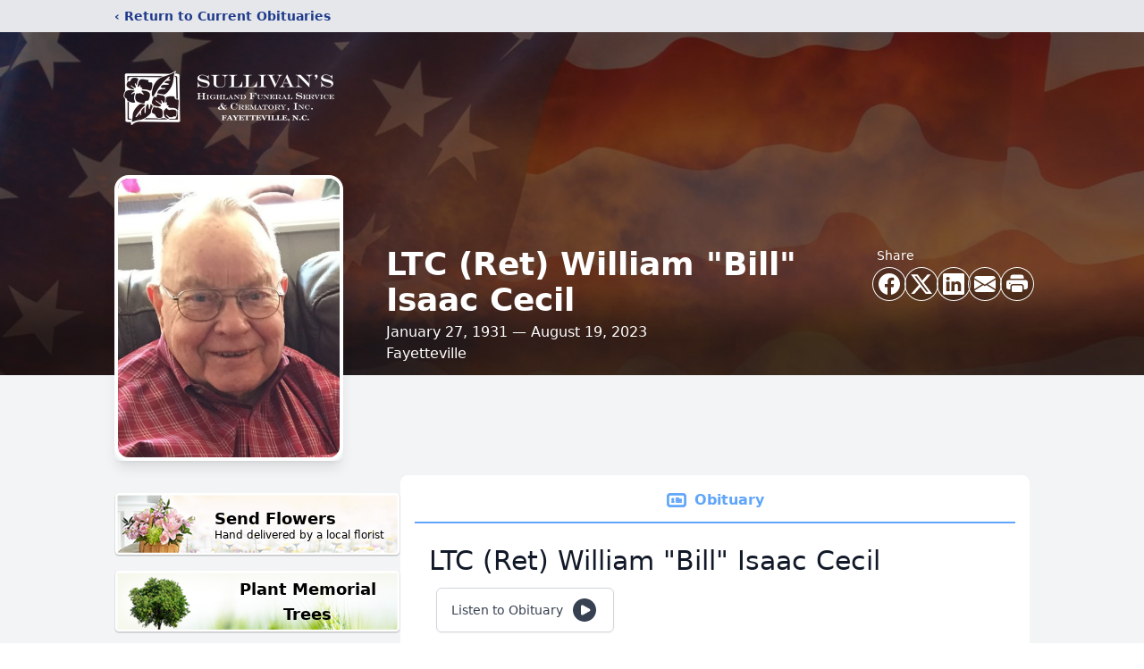

--- FILE ---
content_type: text/html; charset=utf-8
request_url: https://www.google.com/recaptcha/enterprise/anchor?ar=1&k=6LfP4hYgAAAAAO8CPEhGMlpevsX6MS47M2jaWV0I&co=aHR0cHM6Ly93d3cuc3VsbGl2YW5zaGlnaGxhbmQuY29tOjQ0Mw..&hl=en&type=image&v=7gg7H51Q-naNfhmCP3_R47ho&theme=light&size=invisible&badge=bottomright&anchor-ms=20000&execute-ms=30000&cb=oaebex1k8y8x
body_size: 48272
content:
<!DOCTYPE HTML><html dir="ltr" lang="en"><head><meta http-equiv="Content-Type" content="text/html; charset=UTF-8">
<meta http-equiv="X-UA-Compatible" content="IE=edge">
<title>reCAPTCHA</title>
<style type="text/css">
/* cyrillic-ext */
@font-face {
  font-family: 'Roboto';
  font-style: normal;
  font-weight: 400;
  font-stretch: 100%;
  src: url(//fonts.gstatic.com/s/roboto/v48/KFO7CnqEu92Fr1ME7kSn66aGLdTylUAMa3GUBHMdazTgWw.woff2) format('woff2');
  unicode-range: U+0460-052F, U+1C80-1C8A, U+20B4, U+2DE0-2DFF, U+A640-A69F, U+FE2E-FE2F;
}
/* cyrillic */
@font-face {
  font-family: 'Roboto';
  font-style: normal;
  font-weight: 400;
  font-stretch: 100%;
  src: url(//fonts.gstatic.com/s/roboto/v48/KFO7CnqEu92Fr1ME7kSn66aGLdTylUAMa3iUBHMdazTgWw.woff2) format('woff2');
  unicode-range: U+0301, U+0400-045F, U+0490-0491, U+04B0-04B1, U+2116;
}
/* greek-ext */
@font-face {
  font-family: 'Roboto';
  font-style: normal;
  font-weight: 400;
  font-stretch: 100%;
  src: url(//fonts.gstatic.com/s/roboto/v48/KFO7CnqEu92Fr1ME7kSn66aGLdTylUAMa3CUBHMdazTgWw.woff2) format('woff2');
  unicode-range: U+1F00-1FFF;
}
/* greek */
@font-face {
  font-family: 'Roboto';
  font-style: normal;
  font-weight: 400;
  font-stretch: 100%;
  src: url(//fonts.gstatic.com/s/roboto/v48/KFO7CnqEu92Fr1ME7kSn66aGLdTylUAMa3-UBHMdazTgWw.woff2) format('woff2');
  unicode-range: U+0370-0377, U+037A-037F, U+0384-038A, U+038C, U+038E-03A1, U+03A3-03FF;
}
/* math */
@font-face {
  font-family: 'Roboto';
  font-style: normal;
  font-weight: 400;
  font-stretch: 100%;
  src: url(//fonts.gstatic.com/s/roboto/v48/KFO7CnqEu92Fr1ME7kSn66aGLdTylUAMawCUBHMdazTgWw.woff2) format('woff2');
  unicode-range: U+0302-0303, U+0305, U+0307-0308, U+0310, U+0312, U+0315, U+031A, U+0326-0327, U+032C, U+032F-0330, U+0332-0333, U+0338, U+033A, U+0346, U+034D, U+0391-03A1, U+03A3-03A9, U+03B1-03C9, U+03D1, U+03D5-03D6, U+03F0-03F1, U+03F4-03F5, U+2016-2017, U+2034-2038, U+203C, U+2040, U+2043, U+2047, U+2050, U+2057, U+205F, U+2070-2071, U+2074-208E, U+2090-209C, U+20D0-20DC, U+20E1, U+20E5-20EF, U+2100-2112, U+2114-2115, U+2117-2121, U+2123-214F, U+2190, U+2192, U+2194-21AE, U+21B0-21E5, U+21F1-21F2, U+21F4-2211, U+2213-2214, U+2216-22FF, U+2308-230B, U+2310, U+2319, U+231C-2321, U+2336-237A, U+237C, U+2395, U+239B-23B7, U+23D0, U+23DC-23E1, U+2474-2475, U+25AF, U+25B3, U+25B7, U+25BD, U+25C1, U+25CA, U+25CC, U+25FB, U+266D-266F, U+27C0-27FF, U+2900-2AFF, U+2B0E-2B11, U+2B30-2B4C, U+2BFE, U+3030, U+FF5B, U+FF5D, U+1D400-1D7FF, U+1EE00-1EEFF;
}
/* symbols */
@font-face {
  font-family: 'Roboto';
  font-style: normal;
  font-weight: 400;
  font-stretch: 100%;
  src: url(//fonts.gstatic.com/s/roboto/v48/KFO7CnqEu92Fr1ME7kSn66aGLdTylUAMaxKUBHMdazTgWw.woff2) format('woff2');
  unicode-range: U+0001-000C, U+000E-001F, U+007F-009F, U+20DD-20E0, U+20E2-20E4, U+2150-218F, U+2190, U+2192, U+2194-2199, U+21AF, U+21E6-21F0, U+21F3, U+2218-2219, U+2299, U+22C4-22C6, U+2300-243F, U+2440-244A, U+2460-24FF, U+25A0-27BF, U+2800-28FF, U+2921-2922, U+2981, U+29BF, U+29EB, U+2B00-2BFF, U+4DC0-4DFF, U+FFF9-FFFB, U+10140-1018E, U+10190-1019C, U+101A0, U+101D0-101FD, U+102E0-102FB, U+10E60-10E7E, U+1D2C0-1D2D3, U+1D2E0-1D37F, U+1F000-1F0FF, U+1F100-1F1AD, U+1F1E6-1F1FF, U+1F30D-1F30F, U+1F315, U+1F31C, U+1F31E, U+1F320-1F32C, U+1F336, U+1F378, U+1F37D, U+1F382, U+1F393-1F39F, U+1F3A7-1F3A8, U+1F3AC-1F3AF, U+1F3C2, U+1F3C4-1F3C6, U+1F3CA-1F3CE, U+1F3D4-1F3E0, U+1F3ED, U+1F3F1-1F3F3, U+1F3F5-1F3F7, U+1F408, U+1F415, U+1F41F, U+1F426, U+1F43F, U+1F441-1F442, U+1F444, U+1F446-1F449, U+1F44C-1F44E, U+1F453, U+1F46A, U+1F47D, U+1F4A3, U+1F4B0, U+1F4B3, U+1F4B9, U+1F4BB, U+1F4BF, U+1F4C8-1F4CB, U+1F4D6, U+1F4DA, U+1F4DF, U+1F4E3-1F4E6, U+1F4EA-1F4ED, U+1F4F7, U+1F4F9-1F4FB, U+1F4FD-1F4FE, U+1F503, U+1F507-1F50B, U+1F50D, U+1F512-1F513, U+1F53E-1F54A, U+1F54F-1F5FA, U+1F610, U+1F650-1F67F, U+1F687, U+1F68D, U+1F691, U+1F694, U+1F698, U+1F6AD, U+1F6B2, U+1F6B9-1F6BA, U+1F6BC, U+1F6C6-1F6CF, U+1F6D3-1F6D7, U+1F6E0-1F6EA, U+1F6F0-1F6F3, U+1F6F7-1F6FC, U+1F700-1F7FF, U+1F800-1F80B, U+1F810-1F847, U+1F850-1F859, U+1F860-1F887, U+1F890-1F8AD, U+1F8B0-1F8BB, U+1F8C0-1F8C1, U+1F900-1F90B, U+1F93B, U+1F946, U+1F984, U+1F996, U+1F9E9, U+1FA00-1FA6F, U+1FA70-1FA7C, U+1FA80-1FA89, U+1FA8F-1FAC6, U+1FACE-1FADC, U+1FADF-1FAE9, U+1FAF0-1FAF8, U+1FB00-1FBFF;
}
/* vietnamese */
@font-face {
  font-family: 'Roboto';
  font-style: normal;
  font-weight: 400;
  font-stretch: 100%;
  src: url(//fonts.gstatic.com/s/roboto/v48/KFO7CnqEu92Fr1ME7kSn66aGLdTylUAMa3OUBHMdazTgWw.woff2) format('woff2');
  unicode-range: U+0102-0103, U+0110-0111, U+0128-0129, U+0168-0169, U+01A0-01A1, U+01AF-01B0, U+0300-0301, U+0303-0304, U+0308-0309, U+0323, U+0329, U+1EA0-1EF9, U+20AB;
}
/* latin-ext */
@font-face {
  font-family: 'Roboto';
  font-style: normal;
  font-weight: 400;
  font-stretch: 100%;
  src: url(//fonts.gstatic.com/s/roboto/v48/KFO7CnqEu92Fr1ME7kSn66aGLdTylUAMa3KUBHMdazTgWw.woff2) format('woff2');
  unicode-range: U+0100-02BA, U+02BD-02C5, U+02C7-02CC, U+02CE-02D7, U+02DD-02FF, U+0304, U+0308, U+0329, U+1D00-1DBF, U+1E00-1E9F, U+1EF2-1EFF, U+2020, U+20A0-20AB, U+20AD-20C0, U+2113, U+2C60-2C7F, U+A720-A7FF;
}
/* latin */
@font-face {
  font-family: 'Roboto';
  font-style: normal;
  font-weight: 400;
  font-stretch: 100%;
  src: url(//fonts.gstatic.com/s/roboto/v48/KFO7CnqEu92Fr1ME7kSn66aGLdTylUAMa3yUBHMdazQ.woff2) format('woff2');
  unicode-range: U+0000-00FF, U+0131, U+0152-0153, U+02BB-02BC, U+02C6, U+02DA, U+02DC, U+0304, U+0308, U+0329, U+2000-206F, U+20AC, U+2122, U+2191, U+2193, U+2212, U+2215, U+FEFF, U+FFFD;
}
/* cyrillic-ext */
@font-face {
  font-family: 'Roboto';
  font-style: normal;
  font-weight: 500;
  font-stretch: 100%;
  src: url(//fonts.gstatic.com/s/roboto/v48/KFO7CnqEu92Fr1ME7kSn66aGLdTylUAMa3GUBHMdazTgWw.woff2) format('woff2');
  unicode-range: U+0460-052F, U+1C80-1C8A, U+20B4, U+2DE0-2DFF, U+A640-A69F, U+FE2E-FE2F;
}
/* cyrillic */
@font-face {
  font-family: 'Roboto';
  font-style: normal;
  font-weight: 500;
  font-stretch: 100%;
  src: url(//fonts.gstatic.com/s/roboto/v48/KFO7CnqEu92Fr1ME7kSn66aGLdTylUAMa3iUBHMdazTgWw.woff2) format('woff2');
  unicode-range: U+0301, U+0400-045F, U+0490-0491, U+04B0-04B1, U+2116;
}
/* greek-ext */
@font-face {
  font-family: 'Roboto';
  font-style: normal;
  font-weight: 500;
  font-stretch: 100%;
  src: url(//fonts.gstatic.com/s/roboto/v48/KFO7CnqEu92Fr1ME7kSn66aGLdTylUAMa3CUBHMdazTgWw.woff2) format('woff2');
  unicode-range: U+1F00-1FFF;
}
/* greek */
@font-face {
  font-family: 'Roboto';
  font-style: normal;
  font-weight: 500;
  font-stretch: 100%;
  src: url(//fonts.gstatic.com/s/roboto/v48/KFO7CnqEu92Fr1ME7kSn66aGLdTylUAMa3-UBHMdazTgWw.woff2) format('woff2');
  unicode-range: U+0370-0377, U+037A-037F, U+0384-038A, U+038C, U+038E-03A1, U+03A3-03FF;
}
/* math */
@font-face {
  font-family: 'Roboto';
  font-style: normal;
  font-weight: 500;
  font-stretch: 100%;
  src: url(//fonts.gstatic.com/s/roboto/v48/KFO7CnqEu92Fr1ME7kSn66aGLdTylUAMawCUBHMdazTgWw.woff2) format('woff2');
  unicode-range: U+0302-0303, U+0305, U+0307-0308, U+0310, U+0312, U+0315, U+031A, U+0326-0327, U+032C, U+032F-0330, U+0332-0333, U+0338, U+033A, U+0346, U+034D, U+0391-03A1, U+03A3-03A9, U+03B1-03C9, U+03D1, U+03D5-03D6, U+03F0-03F1, U+03F4-03F5, U+2016-2017, U+2034-2038, U+203C, U+2040, U+2043, U+2047, U+2050, U+2057, U+205F, U+2070-2071, U+2074-208E, U+2090-209C, U+20D0-20DC, U+20E1, U+20E5-20EF, U+2100-2112, U+2114-2115, U+2117-2121, U+2123-214F, U+2190, U+2192, U+2194-21AE, U+21B0-21E5, U+21F1-21F2, U+21F4-2211, U+2213-2214, U+2216-22FF, U+2308-230B, U+2310, U+2319, U+231C-2321, U+2336-237A, U+237C, U+2395, U+239B-23B7, U+23D0, U+23DC-23E1, U+2474-2475, U+25AF, U+25B3, U+25B7, U+25BD, U+25C1, U+25CA, U+25CC, U+25FB, U+266D-266F, U+27C0-27FF, U+2900-2AFF, U+2B0E-2B11, U+2B30-2B4C, U+2BFE, U+3030, U+FF5B, U+FF5D, U+1D400-1D7FF, U+1EE00-1EEFF;
}
/* symbols */
@font-face {
  font-family: 'Roboto';
  font-style: normal;
  font-weight: 500;
  font-stretch: 100%;
  src: url(//fonts.gstatic.com/s/roboto/v48/KFO7CnqEu92Fr1ME7kSn66aGLdTylUAMaxKUBHMdazTgWw.woff2) format('woff2');
  unicode-range: U+0001-000C, U+000E-001F, U+007F-009F, U+20DD-20E0, U+20E2-20E4, U+2150-218F, U+2190, U+2192, U+2194-2199, U+21AF, U+21E6-21F0, U+21F3, U+2218-2219, U+2299, U+22C4-22C6, U+2300-243F, U+2440-244A, U+2460-24FF, U+25A0-27BF, U+2800-28FF, U+2921-2922, U+2981, U+29BF, U+29EB, U+2B00-2BFF, U+4DC0-4DFF, U+FFF9-FFFB, U+10140-1018E, U+10190-1019C, U+101A0, U+101D0-101FD, U+102E0-102FB, U+10E60-10E7E, U+1D2C0-1D2D3, U+1D2E0-1D37F, U+1F000-1F0FF, U+1F100-1F1AD, U+1F1E6-1F1FF, U+1F30D-1F30F, U+1F315, U+1F31C, U+1F31E, U+1F320-1F32C, U+1F336, U+1F378, U+1F37D, U+1F382, U+1F393-1F39F, U+1F3A7-1F3A8, U+1F3AC-1F3AF, U+1F3C2, U+1F3C4-1F3C6, U+1F3CA-1F3CE, U+1F3D4-1F3E0, U+1F3ED, U+1F3F1-1F3F3, U+1F3F5-1F3F7, U+1F408, U+1F415, U+1F41F, U+1F426, U+1F43F, U+1F441-1F442, U+1F444, U+1F446-1F449, U+1F44C-1F44E, U+1F453, U+1F46A, U+1F47D, U+1F4A3, U+1F4B0, U+1F4B3, U+1F4B9, U+1F4BB, U+1F4BF, U+1F4C8-1F4CB, U+1F4D6, U+1F4DA, U+1F4DF, U+1F4E3-1F4E6, U+1F4EA-1F4ED, U+1F4F7, U+1F4F9-1F4FB, U+1F4FD-1F4FE, U+1F503, U+1F507-1F50B, U+1F50D, U+1F512-1F513, U+1F53E-1F54A, U+1F54F-1F5FA, U+1F610, U+1F650-1F67F, U+1F687, U+1F68D, U+1F691, U+1F694, U+1F698, U+1F6AD, U+1F6B2, U+1F6B9-1F6BA, U+1F6BC, U+1F6C6-1F6CF, U+1F6D3-1F6D7, U+1F6E0-1F6EA, U+1F6F0-1F6F3, U+1F6F7-1F6FC, U+1F700-1F7FF, U+1F800-1F80B, U+1F810-1F847, U+1F850-1F859, U+1F860-1F887, U+1F890-1F8AD, U+1F8B0-1F8BB, U+1F8C0-1F8C1, U+1F900-1F90B, U+1F93B, U+1F946, U+1F984, U+1F996, U+1F9E9, U+1FA00-1FA6F, U+1FA70-1FA7C, U+1FA80-1FA89, U+1FA8F-1FAC6, U+1FACE-1FADC, U+1FADF-1FAE9, U+1FAF0-1FAF8, U+1FB00-1FBFF;
}
/* vietnamese */
@font-face {
  font-family: 'Roboto';
  font-style: normal;
  font-weight: 500;
  font-stretch: 100%;
  src: url(//fonts.gstatic.com/s/roboto/v48/KFO7CnqEu92Fr1ME7kSn66aGLdTylUAMa3OUBHMdazTgWw.woff2) format('woff2');
  unicode-range: U+0102-0103, U+0110-0111, U+0128-0129, U+0168-0169, U+01A0-01A1, U+01AF-01B0, U+0300-0301, U+0303-0304, U+0308-0309, U+0323, U+0329, U+1EA0-1EF9, U+20AB;
}
/* latin-ext */
@font-face {
  font-family: 'Roboto';
  font-style: normal;
  font-weight: 500;
  font-stretch: 100%;
  src: url(//fonts.gstatic.com/s/roboto/v48/KFO7CnqEu92Fr1ME7kSn66aGLdTylUAMa3KUBHMdazTgWw.woff2) format('woff2');
  unicode-range: U+0100-02BA, U+02BD-02C5, U+02C7-02CC, U+02CE-02D7, U+02DD-02FF, U+0304, U+0308, U+0329, U+1D00-1DBF, U+1E00-1E9F, U+1EF2-1EFF, U+2020, U+20A0-20AB, U+20AD-20C0, U+2113, U+2C60-2C7F, U+A720-A7FF;
}
/* latin */
@font-face {
  font-family: 'Roboto';
  font-style: normal;
  font-weight: 500;
  font-stretch: 100%;
  src: url(//fonts.gstatic.com/s/roboto/v48/KFO7CnqEu92Fr1ME7kSn66aGLdTylUAMa3yUBHMdazQ.woff2) format('woff2');
  unicode-range: U+0000-00FF, U+0131, U+0152-0153, U+02BB-02BC, U+02C6, U+02DA, U+02DC, U+0304, U+0308, U+0329, U+2000-206F, U+20AC, U+2122, U+2191, U+2193, U+2212, U+2215, U+FEFF, U+FFFD;
}
/* cyrillic-ext */
@font-face {
  font-family: 'Roboto';
  font-style: normal;
  font-weight: 900;
  font-stretch: 100%;
  src: url(//fonts.gstatic.com/s/roboto/v48/KFO7CnqEu92Fr1ME7kSn66aGLdTylUAMa3GUBHMdazTgWw.woff2) format('woff2');
  unicode-range: U+0460-052F, U+1C80-1C8A, U+20B4, U+2DE0-2DFF, U+A640-A69F, U+FE2E-FE2F;
}
/* cyrillic */
@font-face {
  font-family: 'Roboto';
  font-style: normal;
  font-weight: 900;
  font-stretch: 100%;
  src: url(//fonts.gstatic.com/s/roboto/v48/KFO7CnqEu92Fr1ME7kSn66aGLdTylUAMa3iUBHMdazTgWw.woff2) format('woff2');
  unicode-range: U+0301, U+0400-045F, U+0490-0491, U+04B0-04B1, U+2116;
}
/* greek-ext */
@font-face {
  font-family: 'Roboto';
  font-style: normal;
  font-weight: 900;
  font-stretch: 100%;
  src: url(//fonts.gstatic.com/s/roboto/v48/KFO7CnqEu92Fr1ME7kSn66aGLdTylUAMa3CUBHMdazTgWw.woff2) format('woff2');
  unicode-range: U+1F00-1FFF;
}
/* greek */
@font-face {
  font-family: 'Roboto';
  font-style: normal;
  font-weight: 900;
  font-stretch: 100%;
  src: url(//fonts.gstatic.com/s/roboto/v48/KFO7CnqEu92Fr1ME7kSn66aGLdTylUAMa3-UBHMdazTgWw.woff2) format('woff2');
  unicode-range: U+0370-0377, U+037A-037F, U+0384-038A, U+038C, U+038E-03A1, U+03A3-03FF;
}
/* math */
@font-face {
  font-family: 'Roboto';
  font-style: normal;
  font-weight: 900;
  font-stretch: 100%;
  src: url(//fonts.gstatic.com/s/roboto/v48/KFO7CnqEu92Fr1ME7kSn66aGLdTylUAMawCUBHMdazTgWw.woff2) format('woff2');
  unicode-range: U+0302-0303, U+0305, U+0307-0308, U+0310, U+0312, U+0315, U+031A, U+0326-0327, U+032C, U+032F-0330, U+0332-0333, U+0338, U+033A, U+0346, U+034D, U+0391-03A1, U+03A3-03A9, U+03B1-03C9, U+03D1, U+03D5-03D6, U+03F0-03F1, U+03F4-03F5, U+2016-2017, U+2034-2038, U+203C, U+2040, U+2043, U+2047, U+2050, U+2057, U+205F, U+2070-2071, U+2074-208E, U+2090-209C, U+20D0-20DC, U+20E1, U+20E5-20EF, U+2100-2112, U+2114-2115, U+2117-2121, U+2123-214F, U+2190, U+2192, U+2194-21AE, U+21B0-21E5, U+21F1-21F2, U+21F4-2211, U+2213-2214, U+2216-22FF, U+2308-230B, U+2310, U+2319, U+231C-2321, U+2336-237A, U+237C, U+2395, U+239B-23B7, U+23D0, U+23DC-23E1, U+2474-2475, U+25AF, U+25B3, U+25B7, U+25BD, U+25C1, U+25CA, U+25CC, U+25FB, U+266D-266F, U+27C0-27FF, U+2900-2AFF, U+2B0E-2B11, U+2B30-2B4C, U+2BFE, U+3030, U+FF5B, U+FF5D, U+1D400-1D7FF, U+1EE00-1EEFF;
}
/* symbols */
@font-face {
  font-family: 'Roboto';
  font-style: normal;
  font-weight: 900;
  font-stretch: 100%;
  src: url(//fonts.gstatic.com/s/roboto/v48/KFO7CnqEu92Fr1ME7kSn66aGLdTylUAMaxKUBHMdazTgWw.woff2) format('woff2');
  unicode-range: U+0001-000C, U+000E-001F, U+007F-009F, U+20DD-20E0, U+20E2-20E4, U+2150-218F, U+2190, U+2192, U+2194-2199, U+21AF, U+21E6-21F0, U+21F3, U+2218-2219, U+2299, U+22C4-22C6, U+2300-243F, U+2440-244A, U+2460-24FF, U+25A0-27BF, U+2800-28FF, U+2921-2922, U+2981, U+29BF, U+29EB, U+2B00-2BFF, U+4DC0-4DFF, U+FFF9-FFFB, U+10140-1018E, U+10190-1019C, U+101A0, U+101D0-101FD, U+102E0-102FB, U+10E60-10E7E, U+1D2C0-1D2D3, U+1D2E0-1D37F, U+1F000-1F0FF, U+1F100-1F1AD, U+1F1E6-1F1FF, U+1F30D-1F30F, U+1F315, U+1F31C, U+1F31E, U+1F320-1F32C, U+1F336, U+1F378, U+1F37D, U+1F382, U+1F393-1F39F, U+1F3A7-1F3A8, U+1F3AC-1F3AF, U+1F3C2, U+1F3C4-1F3C6, U+1F3CA-1F3CE, U+1F3D4-1F3E0, U+1F3ED, U+1F3F1-1F3F3, U+1F3F5-1F3F7, U+1F408, U+1F415, U+1F41F, U+1F426, U+1F43F, U+1F441-1F442, U+1F444, U+1F446-1F449, U+1F44C-1F44E, U+1F453, U+1F46A, U+1F47D, U+1F4A3, U+1F4B0, U+1F4B3, U+1F4B9, U+1F4BB, U+1F4BF, U+1F4C8-1F4CB, U+1F4D6, U+1F4DA, U+1F4DF, U+1F4E3-1F4E6, U+1F4EA-1F4ED, U+1F4F7, U+1F4F9-1F4FB, U+1F4FD-1F4FE, U+1F503, U+1F507-1F50B, U+1F50D, U+1F512-1F513, U+1F53E-1F54A, U+1F54F-1F5FA, U+1F610, U+1F650-1F67F, U+1F687, U+1F68D, U+1F691, U+1F694, U+1F698, U+1F6AD, U+1F6B2, U+1F6B9-1F6BA, U+1F6BC, U+1F6C6-1F6CF, U+1F6D3-1F6D7, U+1F6E0-1F6EA, U+1F6F0-1F6F3, U+1F6F7-1F6FC, U+1F700-1F7FF, U+1F800-1F80B, U+1F810-1F847, U+1F850-1F859, U+1F860-1F887, U+1F890-1F8AD, U+1F8B0-1F8BB, U+1F8C0-1F8C1, U+1F900-1F90B, U+1F93B, U+1F946, U+1F984, U+1F996, U+1F9E9, U+1FA00-1FA6F, U+1FA70-1FA7C, U+1FA80-1FA89, U+1FA8F-1FAC6, U+1FACE-1FADC, U+1FADF-1FAE9, U+1FAF0-1FAF8, U+1FB00-1FBFF;
}
/* vietnamese */
@font-face {
  font-family: 'Roboto';
  font-style: normal;
  font-weight: 900;
  font-stretch: 100%;
  src: url(//fonts.gstatic.com/s/roboto/v48/KFO7CnqEu92Fr1ME7kSn66aGLdTylUAMa3OUBHMdazTgWw.woff2) format('woff2');
  unicode-range: U+0102-0103, U+0110-0111, U+0128-0129, U+0168-0169, U+01A0-01A1, U+01AF-01B0, U+0300-0301, U+0303-0304, U+0308-0309, U+0323, U+0329, U+1EA0-1EF9, U+20AB;
}
/* latin-ext */
@font-face {
  font-family: 'Roboto';
  font-style: normal;
  font-weight: 900;
  font-stretch: 100%;
  src: url(//fonts.gstatic.com/s/roboto/v48/KFO7CnqEu92Fr1ME7kSn66aGLdTylUAMa3KUBHMdazTgWw.woff2) format('woff2');
  unicode-range: U+0100-02BA, U+02BD-02C5, U+02C7-02CC, U+02CE-02D7, U+02DD-02FF, U+0304, U+0308, U+0329, U+1D00-1DBF, U+1E00-1E9F, U+1EF2-1EFF, U+2020, U+20A0-20AB, U+20AD-20C0, U+2113, U+2C60-2C7F, U+A720-A7FF;
}
/* latin */
@font-face {
  font-family: 'Roboto';
  font-style: normal;
  font-weight: 900;
  font-stretch: 100%;
  src: url(//fonts.gstatic.com/s/roboto/v48/KFO7CnqEu92Fr1ME7kSn66aGLdTylUAMa3yUBHMdazQ.woff2) format('woff2');
  unicode-range: U+0000-00FF, U+0131, U+0152-0153, U+02BB-02BC, U+02C6, U+02DA, U+02DC, U+0304, U+0308, U+0329, U+2000-206F, U+20AC, U+2122, U+2191, U+2193, U+2212, U+2215, U+FEFF, U+FFFD;
}

</style>
<link rel="stylesheet" type="text/css" href="https://www.gstatic.com/recaptcha/releases/7gg7H51Q-naNfhmCP3_R47ho/styles__ltr.css">
<script nonce="Rzv-_CXOzpy18nXj9eoQLQ" type="text/javascript">window['__recaptcha_api'] = 'https://www.google.com/recaptcha/enterprise/';</script>
<script type="text/javascript" src="https://www.gstatic.com/recaptcha/releases/7gg7H51Q-naNfhmCP3_R47ho/recaptcha__en.js" nonce="Rzv-_CXOzpy18nXj9eoQLQ">
      
    </script></head>
<body><div id="rc-anchor-alert" class="rc-anchor-alert"></div>
<input type="hidden" id="recaptcha-token" value="[base64]">
<script type="text/javascript" nonce="Rzv-_CXOzpy18nXj9eoQLQ">
      recaptcha.anchor.Main.init("[\x22ainput\x22,[\x22bgdata\x22,\x22\x22,\[base64]/[base64]/bmV3IFpbdF0obVswXSk6Sz09Mj9uZXcgWlt0XShtWzBdLG1bMV0pOks9PTM/bmV3IFpbdF0obVswXSxtWzFdLG1bMl0pOks9PTQ/[base64]/[base64]/[base64]/[base64]/[base64]/[base64]/[base64]/[base64]/[base64]/[base64]/[base64]/[base64]/[base64]/[base64]\\u003d\\u003d\x22,\[base64]\\u003d\\u003d\x22,\[base64]/DkMK0QMKTw5rCpcOTw4ZkWmDCjy/Cv8O+wrLDrzkRTh1FwoFPJMKNw7RteMOgwqlswr5JX8OkGxVMwq3DnsKEIMOEw4RXaTvCvx7ChyXCuG8NUzvCtX7DucOacVY6w594wpvCvn9tSQgBVsKOIjfCgMO2X8OAwpFnYsOGw4ojw63DuMOVw68Iw4INw4Mnb8KEw6MMBlrDmht2wpYyw4/ChMOGNS8lTMOFGx/DkXzCtRd6BQQJwoB3wrXCrhjDrBXDvUR9wrjCpn3Dk2N6wosFwqPClDfDnMKyw64nBHALL8KSw6LCnsOWw6bDtcOYwoHCtlElasOqw59uw5PDocKEP1VywoTDmVAtbsK2w6LCt8O7HsOhwqAAEcONAsKYQHdTw7UWHMO8w7zDmxfCqsOueCQDYgYFw7/CoDpJwqLDiQ5IU8KDwodgRsO0w77DllnDrcOlwrXDunF3NibDo8KWK1HDqGhHKQnDuMOmwoPDssOBwrPCqArCnMKEJibCvMKPwpoew4HDpm5aw4UeEcKAfsKjwrzDrcKiZk1Aw5/DhwYvSiJyWMKmw5pDVMOhwrPCiV7DkQt8R8OOBhfChMOdworDpsKOwqfDuUtWexgiZjVnFsKAw7ZHTEDDgsKADcKlSyTCgyjCvyTCh8OFw7DCuifDkMKZwqPCoMOcOsOXM8OSNlHCp0IXc8K2w4LDosKywpHDjMK/w6F9wp5xw4DDhcKFRsKKwp/[base64]/CjcONSzfCnAobwrfCnHExwpJUw7fDs8KAw6IYFcO2wpHDu2bDrm7DlsKMMktHU8Opw5LDuMKICWVEw5zCk8KdwqBML8Oww4rDrUhcw7/Dsxc6wo/DvSo2woxHA8K2wok0w5llaMOhe2jCnjtdd8Kkwq7CkcOAw5bCvsO1w6VTTC/CjMOgwrfCgztoasOGw6Zod8OZw5ZGZMOHw5LDpCB8w41jwprCiS9gW8OWwr3Dl8OCM8KZwrjDvsK6fsOLwqrChyFYY3EMWzjCu8O7w49ga8ORJyZ5w5PDmWXDuz3Dl3k/QsKxw68xZsKvwoEXw6XDgMOiN2LDisKKVWPClEvCl8OtJ8OOw7zCu0EfwpvDhcKuw5nDpMKdwpfCv3UhMcOvJHlbw4nDqMKfwqDDh8KRwq/DnsKywrF2w6lHTcKdw5TCgSQhRGwWw6QWSsKyw47CpsK+w7JcwpPCk8KWasOmwrDCgcOmTFDCncKOwo8tw5Mbw5tjIFcgwpBbC0ced8KUQ0vDgmI7L3QDw7zDkMOBYMK/RsO3w7Mww7FQw5rCj8KMw6LCnMKmESLDignDrTVEUwPCu8O+wrcybWtiw6XCsm9pwp/DnMKEBsOgwoQtw5xowrZYwr5WwpvCglbCnF/[base64]/Dn1/CmVjCsADCm8O6w7HCpMOKwpcIwrsLCQJ5QHpKw6bDrGHDpgzCpnnCpsKVOn15B1k0w5krwpEJd8Kgw7BvP3XCj8Kgw6vCp8KScMKHN8KHw6rDicKhwpvDgzfCpcOQw4/DnMKJBXA9w47CpsOrwrnDhyR+wqvDuMKbw53ClhoPw7tDA8KoVyTCn8K4w5s5fMOlPnrDpXJ7Imd0ZsKTw7dCLD3Ck2nCmD5TP0k7ETTDm8OMwoXCv3bCkCgicxl0wqw4SFc9wrDCrcK5woNHw6tzw5XCicKywqcawpgUwobDgQTDqQfCgMKbwqLDnT/[base64]/Cv8OXSkPCvk/DrwvDrMOQwrlswrTDvQgOw7B/wrp2EcKqwq/ChibDkcKwEMKqHhdeP8KwFSfCjcOmKxdRMMKnFsKxw6VWwrHCujBaMMOywoUSZg3DgMKvw5DDmsKSwodSw4XCt3keXMKZw51KfRTDicKoa8KjwobDmMOGScOIacKwwo9EYX0dwq/DgDgqW8OlwonCkC82b8KYwopEwrZROGMYwpliHBIwwptHwq0VczhCwr7DrMOWwp88wptHJS3Dg8OwCyDDocKPAcO9wpDDsicnZcKMwpUFwp8ew4JCwoElAWvDqxrDoMKZB8Kbw6A+eMKOwq7CpsOlwpwAwog3ZAg/wonDvsOVJjNvXyXCv8OKw5wNw5QCU1MXw5LCrcO4wrLDvWnDvsOJwr0FA8OfWHhTMQVHw4DDjlHCp8OlHsOIw5cSwptcw65ccF3ChUB7AEBQZW/CgHbDp8Oqw7B4wrTCosOVacKww7ASw5HDrWHDhyPDnghzH1JYH8KjMUZmwo/CrXxvNsKOw492XQLDmWdSw4Q0w4xwaQrDpSUKw7bDiMKew5hdAMKNw6cobT/[base64]/DvsKvw7TCp2glw4YJw648w7t/[base64]/wqd4w7jDmWXDisK0wrddVgsGwonDjsKOwqFjw790IcOxYSVrwozDq8KVIE3DkijCpSZ7QsOPw750DsO+Ul5Ow4jDpCpoScKTdcOgwr/Dv8OmF8K3w6jDpkzCpMOgKl4bbjUbSHLDvyPDtcK8MsK+KMOcF27DkVgIY1ceOsOrwqkUw5jDgVVTJEt0SsKDwpBCXUl7TyBAw7dKwpQPN2Z/IsKDw4cXwo0PWGdMWlJmADHCn8O2bF8jwrPCrMKvEsOEJn/DnEPCh08DVSjDtcKHUMKxeMOdwq/DvXnDihpSw4jDrDfCmcKRwqs2ecOAw6tQwokKwqbDssOHw4TDj8KNF8KyNS0lRMKMLVg7fsKlw5DDhzTCicO3w6/Ck8OdJiPCqVQUWMO+PCvDicK4NsOTUCDCscOse8KFD8KMwq7CvycPw5Jow4fDssO6w49qYjjDtMOJw54QEghOw5FSKcOOYlfDt8OZEAF4w5/Cvw8ULMOQIGLDkMOXw47CjlvCsE/Ci8Ocw7/CpBckSsKxPmvCmGzDgsKAw4lxwqvDhMObwq9NPF3DmWI0woMbUMOfanlrU8K/w7hxfcKsw6LDj8OCawPCp8O+w77DpTrDk8OCwo3ChcKLwoMwwr8tYW5xw4bCpCBudMK0w4PClsKqScO+w7fDkcKrwoprTVN4MMK6O8KCwpsOKMOSY8OoC8O2w4fCrlzCgi3DkcKSwrTCu8K9wphhSsOawqXDv3s6LhnChQY6w5sRwqUuwp7CkH7Dq8Obw4/[base64]/[base64]/CqFvCjsOdBcK3dwURVsOpwqfCpRrCi8KpWsKrwo7Dp3fDhlh/NMK0JTPCq8KEwo9NwpzDsl7DoGlWw4FdYSzDjsK9AMOAw5nDnQtXQSVhWsK6ZMKWMxDCssKeK8KKw5JHUsKEwpNKRcKOwoQvBEnDpMOhw6jCrcOkw4knXQMXwpjDh1U8YX3CuAMEwr5dwoXDii5UwqwwHwlGw5cMwo3DvcKcw5XDhWpKwq4/C8Ksw6AjXMKGw6PCuMKgRcKiw6RreHERw4nDgsO2KE3Du8Kqw6huw4vDpEEIwpdDQMKjwozCh8O4esODG2zCvSlYCHXCh8KkAWLDmErDocO4wpzDp8O3wqMwSCXCv1fClXYiwok6YcKGNcKIKQTDk8KUwpggwqhcLRTCokjCosO/JBZxBhEnLgzCrMKAwpJ7w6jChcK7wrkGMwktAUc1W8OZAsOCw59ZfcKJw6s0w7lLw4HDrQXDpVDCrsKcRm8Aw7rCrjV4w4/DhcKBw7hPw6wbOMKXwrttJsKhw78Gw7rDq8OWAsK6w4jDnsOWaMK2IsKBdcOFGSfDqQrDtRxpw5PCpS92N2LCv8OifMOpw5dHw6oEeMONworDm8KcbS/CiSd9w7PDmRHDumAtw7p4w5/DiGIKNSwAw7PDoX90wprDn8KEw5w1wr0Ew5bCrMK2YDMODwvCm0xcRcKEeMO8dArCo8O/XQhrw53Dg8Ohw4rCkmHChMKIQUQiwoxowp/DpmzDmcO+w5HCjsKwwqPDmMKZwppAR8KSCldLwrkhDUpRw41nwoDCmMOCwrAxL8OnLcO4OMK+TmzDkG7CjAQ/w7PCnsOVTDEtZHrDiwIuAWLDjcOab3nCrXrDvS3DpUchw5BISh3CrcOURsKFw7LClMKlw4jCgVA9CMO3XHvDgcKkw6rCmyfCrh7CkMO2TsOvcMKuw5xwworCrRBIIlN3w49pwrRUIC1cTUdlw6ISw7hIw7XDl0kDNHHCgMKvw4RRw5QZw4/[base64]/DMO1w5TDigUHwpPCpGvDgXxhSRPDkVVywosyQ8O2wqcIw7F7wpAFw6Qhw7xiVMKtw4Q6w67Dox0fNzDCmMKcZMKlAcKew55EPcOXbT/Cqkg2wrbCswPDkVonwot1w7ktKAcwEA7DiGnCmcOwHcKdVTfDu8OFw7hlHWV0w7HCgsOSQwDDt0Qiw5bCi8OFwrfDiMKqWcKUJ0VgZClYwogywqdhw5dEw5bCoX/Du2bDtBBvw6vClEgBw7ptMGJVw7rDiSvDpsKFJQh/GRDDgWPCv8KANHTCv8OvwoQWLQYxw6wfVcKLKsKEwqVtw4UcYMOBacK4wrdfwpbCoEvCn8KFwogxV8K6w4xWbUnCqC9lHsOYC8OqDMOBBsK5a0DDhx3DulzDpn/CsRvDvsO3w6xmw6QJwpfChMKHw5TCiXljw4Y6H8KOwqTDvsKpwo/CozQCa8OEesKVw7xlIwvDkcOkwr4tEMKOeMO2NkfDqMKqw7RqNGZSXRHCmifDusKIEgfDpnZyw4vCrBLDiAnDhcKRKFPDrF7Cj8Kda1Qdwr8vw74cYMKXPFdJw6rCnHfChsKmKF/ChAnCmTZHw6nDvm3Ci8O3wo3ChGVYaMKqCsKww5tQF8Krwrk4DsKawpnCl15kNTJgHlPDjU9AwrAiOkcQckRnw7V2w6jDsj1QesOITEbCkhPCvALCtMKKa8KGwrlGcQdZwpgJYQ4ZF8OgCF4rwr/Ctig4wrJKb8KjMStqLcOow6LDqsOqwqTDjsOrScOXwogecsKaw4nDi8OywpTDgF42WBvDnR0hwoLCsFLDpyl0wosvKcO6wobDusOZwo3CqcOdD3DDpgc9w6jDlcOONMOmwrMIwqnDikvDp3zDhQbChwJdcsO4FSfDuT5xwojDuX85wpNlw6owLW/CmsOxAMK/c8KaWsO1P8KRSsO+WCx0BMKcSMOiYVVKw6rCqhbCiTPCqCfCjkLDtWZmwrwEG8OUClFZwobDrwpmFUjCjgEzw6zDvnvDk8Kdw4zCjmoqw43ChS4Uwq/CocODw5PDjsKbaXPCgsOyayUFwqAGwolhwp7DkAbCmCbDgVdmcsKJw7lUe8KiwpIObgXCm8OQDFklOsKKwo/DgSnDqnQaDjUow6jCvsKJOcKew69SwolWwrQuw5VMUMKqw4nDpcOXdHzDnMOHwpbDh8OUbU3DrcKAw77CqRPDqX3DoMKgXDQDG8Kcw6VawonDn13DrsKdBcKwcEPDmivDusOwDcKcK0gUw6kcaMKWwp8AEcOzKzI5w5rDicOPwrl9w7I6b1PDnVIlwr/[base64]/Di3LDoy5vwq7CjcOPA8OWUzRhRUzClMKMFMOWI8KyN1fCgsOKG8KRaxnDjw3DkcK9AMKgwqBZwrfCtcOqwrfDiTw0Ym/Du3lqw67CvMKAMsKgwrDDvEvDpsKqwq3DpcKfC3zCh8OzJGUdw5k0CHrDosOow6PDqMO1bWBmw7wJw7zDr3lSw68ed2zCiwd7w6/[base64]/X1YbVlPCosKNCi9EfMKSwooIKMORw4XCi1Q4fMKqIsKOw7fDqAXDhMOJw6V4IcOvwo7DuSpRw5TCrMOOwpseBCl0d8OffyTCj0xlwpJ+w7LChgDCiwHDqMKEw7pSwqjDhnDDlcKLw4/Cnn3DjsKFMsKpw7w1eC/CtMO0aWN1wqFGwpfDncKawrjCpsOtR8KfwrdnTATDiMOFUcO+Q8O3R8O7wqfCgRLCi8KYwrTCpFdlE1IKw6RGWgjCgsKtVUlvF1FXw7cdw5LCn8O4aBHCkMOsHkLDisOZwonCq1fCqMK6RMKAacK6woNewo43w7/DpDnCoFvCrMKJw7VLZ2FRE8KvwozDuHLDncKwHB/DlFcJwprCksOpwoscwrvCj8KJwofDrhLDmloxUnvCkxp+CcKrasKAw7ZNbMOTQMO1OR0+w6/[base64]/w6bDinFPG8KwYA3ClkvCiRDDg1/CvR/Dq8KEwqvCgiJAw5EwIMKaw6rCuUTCnsKdUMOKw6XCpC8fchHDqMOlw6jCgEMaDw3DksKXYMOjw6psw5rCucKld2rDlELDskfDv8K6wo3Du0ZwYcOLK8OMHsK6wpdzwpzCuk3DhsObw6h5A8OrT8KddsKIXcK9w6J9w6BswrdIUcOgwobDtsKHw4hjwo/DlMO1w599wrgwwp0Lw6fDq1MVw4Axw4LDgMOKwofDvhLCgEHChyjDuxrCtsOkwobDicKFwrhrDw4aKGJuaHTCpQrDjcOQw7XCpMKEbcOwwq5kb2PDj1gsTS3Cn1NIUcOVHsKyZRDClHjDkyTCtGzDohHDsMKMOlJ+w5TDiMOTBHjCtcKhQMO/wrNPwpHDu8OMwrvCq8Oxw5nDicOdE8KIfCPDscKFZysOw6vDrx/CkcOnJsOgwq59wqjCgcONwrwIw7/CiEg9PcOHw5A7UkN7fWELVFwZdsOywphwWwfDk0HCkC0cQ2bCvsO0w60UeX5Bw5AlTEMmHBdVwr9Iw5Y3w5EmwobCtRnDknbCtRfDugvDs1dRGTMGcWvCuA9lD8OLwp/DtU7CrsKJU8ONFsOxw4fDj8KCGsKew452wpvCtAPCqsKccC48Vh1kwpppGUc+wodbwr98KsK9P8O5wqoCPETChjjDn1/Ct8OZw6Z8YlFvwo3Dq8KXHsOpPMOTwqvCocKebHsSMmjCkV3CjMKzYsKcQ8OrKEDCt8K5ZMONV8ODK8OGw6DCiQ/[base64]/CphlWXiLDjsOQw6vCv8O4KSjDn1F6FkXCj0bDscObNFjClhQZwqPCoMOnw5TDjhLCqlIqw7zDssO/woQ6w77CmMOEfsOGLcOQw6/[base64]/DosKIw63DjzcVBxNQGcOxR8KYQMOXDcKyRQ9Aw45Uwo0mwrBfBW3DuSo+FcOWI8OGw40SwqnCrcKGQ0/Cum89w5MfwoDCoVRUwptiwrUHbHHDnF5nH0ZLw57ChcOBDcKdNlfDqMOGwp9mw5vDqcOBIcK/wpJJw50LMUo+wpRNNkHCp3HCkivDlH7DgGTDgQ5Gw4vCoCPDmMKbw5fCoAjDvMOlcCh3wqc1w6EKwpbDosObRippwroYwptUXsOOXsOrc8OxXnJNe8KqPxvDjcOLe8KIbB8bwr/DtMOxw4nDk8O9H0Msw4ASKjnDgULDu8O7ScKtwrLDuTXDkcOVw4Enw7lTwoRqwrxEw4DCqRZfw6UxcSJUwrbDp8Ksw5PClsK8woLDv8Kow4NdaWM/C8Klw4ENYmtHGR5TGgHDkMKOw5FCAsK5w4puWcKeRhfCmDzDv8O2wr3Dk0Jaw6nDogIBEsOTw5vClEYjJcKcYnvDpMOOw7jDl8K+JsOnJcOgwpfCsTTDuzhENhDDscO6K8O2wrbCgGrDpcKmw5Bsw6nCsQjCjEjCpcOXW8OFw40QVMOTw5PCncOfw4MCworDhWvDqQt/[base64]/[base64]/DgsOXwrhIw70hdsOeAQjDsUnCowgXw4l5w7/DnsKUw7bCu30+IF1SAMOGG8OtC8O2w7jDlw1Pwq/CoMOTazshWcOIQMOYwrTDlMOUF0DDjMK2w5tvw54PSQjDqsKIfy/[base64]/DsVDCnQtZYcOww68RwqQLXsOkwoPDiS/CkC/DjcKQw7HDk3t+XDhuwoLDhT03w57CsRnDnVXCvgkJwqBfdsKiw6N8w4Fww7FnGsKNw5XCssKow6p4Rl7DsMO6GwchL8KWcsO9KwTDm8O2KcKNKwt/YMKgRGTCgcOrw7nDncOuD3LDlcOww5XDkcK0JkwCwq3CvlLCiG0yw4d7BsKywqsJwr4Kf8OIwovChSjClAo5wrfCrsKKBB/DiMOWw5ZqAsKJGnnDp3PDsMK6w7HDnDDCmMKyTQnDiRjDjQhwUMOYw6ctw4Ziw6opwq8lwq0uT1VGJAFmW8Klw6jDkMKccXbCnmPCl8OSw4F0w7vCq8K2NBPCkWZSW8OlI8OAChvDrTshHMOFLQrCn2LDlXZWwqFKfmrDrw02wrILGS/DnFXCtsKIExzCpmLComDDn8OwNFISNVw1wrV5wpUQwrd3awcAw6/CvMKuwqDDugBJw6c1wp/DssKvw5kEw77DvcOpU0NZwoZ7YhZcwonChCl/fsKiw7fCpmhMM1fCjU8yw5fCslN1w5fCrMOzYDU9WQvDihjCkhcRUDFZwoBxwp08G8OWw4DCk8K1Yn4owr57VDzCrMOCwpcSwq9rworCnGnDssK1Gy3DtzhyZcOHbx/DtSc2TMKIw5JnG0VgXsORw6BHIMKECMOOL2NALn/Cu8Oce8OsMXbCg8O9QhPCrSzDoDAMw43CgWFWesK6wovDpy9cBnczw5fDi8OaZQkuFcOFFsKOw6bCmW/DhsOJHsOnw64Ew6LCh8Kfw4vDv3/Cg3DDtcOBw4jCjVXCpHbChsKQw5giw4BewrBqdx4ywqPDucKOw40SwpLCiMKKUMOJwp9KJsO0w6YOM1DCnX9ww5VUw4o/w7o5worCuMOVelrCpm/[base64]/CuSjDlcOiLcKywo4HwrHChMOYwqfDsMKcZMKbw4vCn2oxfMO6wq3Cu8KHGX/Dk2UnMMKACTd3w6jDpsKfXUDDhm08FcOXwrJ1RFBKdD7Dv8KRw4NiaMOIAXzCtSDDlcK1w617wpcIwrjDq0/Dt2AOwqPCuMKVwohWKsKiWcOoEwrCpMKEGHYdwqUMAHMiUmLCrsKXwpIXQXxaG8KqwojCgn3DjcKEw4VZw7tewozDoMKfDksfCcOtADbCkSnDusOyw5tHcFXDqsKGU3fDhMOyw4VVw5IuwrZGLC7DksONDsOOQcOjd2NAwr7DhX5CAk/Ct2lmGcKADCV1wpLCt8KMHnXDvsKVOcKZw6XCqcOILMONw7c/wo7DlsKMI8ORw6TCmcKcX8KMHXXCuATCtEoTbsK7w4bDg8O0wrdRw4A+PMKSw4w4ITTDhgYaFcOWJsKHUTsqw4hRbMOEBcK1wqDCk8K4wrlQT3nCgsOhw7/DmBTDoSvDm8OBPsKDwo/CmkrDsHrDjkrCmkE/wrcye8OYw7vCisOWw4olwo/DnMOLbSpcw4Z9fcOPdGh/wqELw6XDnnxld1/[base64]/w6zDjsKiZmnChcKXYEw9ZcKSX8OifMKCw69EPMKAwrU9LxPCo8KWwonCs3NOwqTCoS3DoiTCjy4xCGdjworCnErCgsKId8K9wpZHLMKUKcKXwrPCg1R/[base64]/CucOww53DrDXDt8KvDGwyNcKowrvDp09sw7zDocOkwqHCr8KeUArDl35hKjlyUQzDm3LCsmnDlwQOwqsUwrnDn8OiSE8Kw4nDi8KIw7Y4R2TDtcK4TMKyUcOYN8KCwrtfIEI9w51qw6zDmUHDp8KMLMK3w6jDk8Kew4/Cjis5QRl3w4lTMMONw4AuIgLDmhjCrcOYw6jDvsKkwoTCosK4MyfCtsKXwpXCqXbChsOqB3DCjMOGwqrDv1HClgsUwpkAw4DCscOJXUlML2bCi8OlwrrCmsKRbsO0SsOyD8K1eMKDMsOqfz3Ckjx1PsKzwp/[base64]/wpkDWsK5WsKbAHPDhcKWwrRvwrvClUvCoE7CqsKTwo9Pw7JYH8OOwpbCiMKEGsKnTMKqwpzCjGZdw6B1SUJRwrAMw50Iw7EfFSYiwprDgxkOJ8OXwqVtw4fCjA7CoSh6V1DDgV/[base64]/CosO2bHDDlcKCQcKCwqw3w58WUsOhGsO7EcKlw6M3ZMOjDyrCiGIAWWc6w5rDpTo1wqXDo8KeW8KuasOvwoHDrcO2OVnDhsOvDlcrw57CuMOwEcObJVDDgMKNb3PCoMKCwrF8w49vwrPDjsKNX3JGKsO/Y1zCu3NMMsKVEwzCj8KtwqZoeTfDnU3CrFzDuEnDqHRzw5YBw7rDsEnCr1Zfc8OVcz19w7DCq8K+K3/CmDbDvMOdw74Gwr0aw7QHYAPCmzjDksKiw618w4UvanIEw7gdI8K+e8O0b8Ouwpdtw5jCnxIww4nDosK0Rh/Cl8KRw7pww73Cg8K4CsOvTVfCv3nDkxDCpG/[base64]/ZcOFw7FFc8KJHRc4S8KvCAPDmsOEw5pcEMOFDS7DmsKDwqjDgcKDwqdIQVdkIxMcw4XCm0U+w7g9OXvCuAfDj8KQYsOGw5nCrB1gX0nCplPDpkTDicOrBcKrw5zDjCfCuRfDksO8QHwWTMO1KMK/alEfKRZNwozDpEcTw6TCpMKPwpsuw5TCncKNw6onH38MCcOowq7DpxdXRcOdYxd/JCAjw7g0DsK1wrXDnBhKGFVNAsK9wpNRwodBwobDhcO4wqMlUsO1ZsOBRCDCsMO5w4BbOsK5Bgt3b8O8KyHDiT8Qw7xaNsOxHMKhwpp/[base64]/XsOOMMK5EjEyf8Odwo87w5vCu8KEw4hPKD/[base64]/DrsKZacKkwo7CnBNrMcOVw7MvPMKqw7oFbCZ9wrEsw6PDoFAaCMObw7/DvMOVd8K0w7gkwq43wrpmw78hMidSw5TCssO5DHTCsBo5C8OrOsOIa8K/wq4PERfDgMOFw57CqMKZw6zCugDCnh7DqyXDkkHCjhnCv8OTwqfDs0bCsHpLRcKpwq7Duz7Ch0fDt2gbw7czwpnDhcKaw6nDgxwpf8OAw5vDs8KDWcO/wqnDrsKQw4nCsy51w6FJw65Pw7dBwrHCjjNvw4xZLnLDvsOgOR3Dh07DvcO2EMOmwppEw54iJMK3wpjDnsO3VEPCmB9pFiXDhEVvwpg9wp3Dl0Z4XU7DnGFkGMKZbT92w51tSChdwr/[base64]/Dn8KcPnTDlgVDOMK6woAjV1TCtMOywqFPAksMP8OQw4bDhnXDmMOowpFXJkTCtRlJw49pw6JiJcOpLTHDgF3DrsK6wps5w4dOQxPDs8OwV0XDl8Odw5fCs8KKZi1GLcKAwqnDiWA9V0gmwpQXAHHCmGvCqQ9mfsOEw5cCw7/CmVPDqmPCuCPDkUHCki3DssKnDsOPbSgNwpMeASk6w5QFw6VSU8KhCScWQWMrLBUBwp3CqUrDtFnCvcKDw4c/[base64]/DuMOKVnZrDcK+HSx4w50Mw5bDlMOkw4fCjMKrDsORf8OUTkPDicKDAcKVw5/Cp8O0BMOuwrbCsWLDnHnDiwzDiB4yKcKQEcO9PRfChcKccFwLwp/DpiLCrj0qwprDosKUw6gZwpPCrcK8PcKbIcOYDsOlwqYnFXvCon1hXAHDusOSaBo+J8KWwpoNwqc7V8Ktw5JIwq4PwqBRBsO6YMKpwqBUXTM9w7Vlw5vDqsKtS8OmNj/[base64]/CicKSCsOPX8OcFsKIAMOsw7NuBQnDrcOCOUDDm8KVw4xRBcKBw4IrwqrCskgZwpDCsXtrO8OQfsKOdMOOdHHCi1PDgXxRwo/DrzzCqn8JRl7DjcKTb8KcBTHDpEJMNMKew49QBy/CiAFow75Nw6bCjcOXwpInYnrCvAfCjHsCw5fCkyMFwrTDhEhzwrnCkEZHw6XCgzglwrMJw503wrgVw45Hw7M/[base64]/[base64]/CsRjCom5yPCwdw6LDhMOKQHPDlkhuFw8xSMOiwrHDtGJlw4Yiw4gPw54DwpbCq8KWEgPCk8KYw5EWw4DDtwkow55MBH4lYW/DtUDCkloGw6UJHMOXHQwmw4/CrsOUwoHDhAQZGMO3w4FPUGMmwqfDq8O0wrnCmcOiw6DCkcKiw4fDmcODDV5BwovDimlReVbCv8OsHcK+w5/Di8Kiw41ww6bCmsOowqPDnMKbLWTCow0sw5fCjyDDsUvCg8OJwqIfFMKcCcK4cXbCsjE9w7fDicOKwp51w4rDk8KwwqLCrRIqesKTw6HDkcOswo5pZcOfAGjCkMOhPRHDisKIcMKaYFh/QXd1w7gFdGNxTcOlUcKRw7nCn8KLw5kNYsKVVsKlNjJOCcK9w5LDsnnDnl7CrVLCl3VgO8K3e8OSwoJTw7gPwohGOAzCmMKmSSnDgsKXf8K/w49hw4Z8C8Ksw4TCssO2wqbDiQvCi8Kiwp3Co8KqWGXCqmoZe8ONwr/DpsKawrJTCygXJhbCtyptwrfCrBh8w77CtMOvw6fChcOrwqjDl2fDncO8wrrDglLCtkLCrMOVDyp5wqx4Q0jCv8O7w67CnlXDhEHDgMO+YxYcwqlLw5RsT31QUy95e3sHVsKcP8O8V8K5w5XCsT7DgMOZw7dYcDd2PnrCuXZ/wr/Ci8OowqfCoFVaw5fDr2p0wpfCgD4owqA6dsK1w7ZoEMKSwqgtZw9Kw7bDhHkpN0MAIcKKw6IREwF3OcOCEgzDm8O2O2/[base64]/DrMOoVjTCgsO2w7NDwovCjMKcwp1hSsOywoJUw6gPwo3DjiMRw61rWMOOwocKN8OYw7TDssOrw7I4w7vDpsOzGsOHw5x0wq7DpnAhJMKGw74Yw6bDtXPDllnDugcJwrtMZyjClGjDiBw7wpTDu8Oicix9w7ZgCEnCgsOiw5/ChTHDmjvDhSvCvcK2wrhpw5U6w4XCgk7DucKkSMKVw7wqRnATw7oZw64NdHpdPsKZw7p7w7/DrCMFw4PCo0rDh0HCgnxkwpLCh8KHw7fCtVA3wothw7oxFcOFwobCgsOdwofCpsO8ckdZwqPCl8KeSBrDnMOMw44Lw7HDhsKaw7lIbxfDu8KPPwTCocKAwqtjcBpJw6FqOsO5w4LCucOwA0YQw4sIXsOXwpl2IQRuw79rR3HDscKBRzDDnGEIU8OJwqjCgsOmw5/DusOTw79xw7HDocKLwotQw7/CrsOswrjCl8OEdC8Bw6zCoMO4w6vDhyg3FCBzw7XDh8OoR2rDpiHCo8OFFCnDvsOWbsK0w7jDoMOBwp/DgcOKwr0twpArwpNkwp/Dmn3CkDPDt07DkcOKw63DiREmwoocUcOgAcOWQcKpwq7CgcK0Z8KewpJ0My9LJMK9bsOfw7MZw6dwX8K5w7onXylQw74uRMKNw7MMwobDslk/PwbDgcO2w7LCn8OaIG3CgsOswqxowqQ1w44DIcO0czRXOMO/NsKLCcOdcA/Cmi9iw6jChFBSwpMpwo9Zw43ChGZ7A8ODwrDCk3Myw4zDn0rCm8K9S2jDt8OFbGRXVnE0L8OWwpLDqnvClMOIw5LDs37DnMOPeyXDmAJmwrtnw7xJwqfCicOWwqAgGsKHaRPCmxfCjk7ChDjDoWUtw5/Du8KjFhUgw48pYsODwo4JW8OVGGVlaMOYI8OXaMKpwoTDhkzCjlIWK8ObJhrCisKtwoXDvUl3wrFvNsObJsONw53Dphhuw63CsnV+w4zDsMKnwojDjcKkwrHCu37DoQRgw5/CsSHCvcKyOGZbw7HDjcKNZFbCm8KJw4YmAlXCv0fCvcK8wqrCrDEgwovCngHCpMOjw74Iwptdw5/DrRYcNsKow63DnUQgDMKRL8KfegvDgMKVYArCo8KlwqkNwrcGEx/CpMORw7A4RcORwrASWMONTcOoF8OIJjRywo8Gw5tiw7fDkULDrxzDocKdwr/CqMOiB8KRw4PCkC/Du8O+G8OHYkcaPwIgZ8K9w4fDnl9bw5XCiwrCty/[base64]/[base64]/Cgy7CvV9lworDrzknVW/DlnkTwprCilLCuWXDpMKDG0ofw7zDnhjDiA7CvMKzw7vCjsOFw79LwpkBRmfDij57w7zCvcO1V8OUwq/ChMO6wrYPBcKbQ8KPwoB/w68dfQgvTDfDkcKYw7DDoAvCoSDDthvCj2x/[base64]/Dmmpfw4Rcwrp6wr/DiwRcwofDnDMQHMKVwpFBwrnCiMKTw68cwo0SI8KDeGzDtWtLFcKYKyAswoHDvMORc8OubGcNwqcFRMK4IsOFw6F7w6/CgMOgfxMYw4Ecwq/CjjTCucODK8O/Cz/CsMOwwphcwrg5w7fDlTnCnWBWwoUqJB3DuQEiJsOAwrrCrl48w5nCsMOdHXI0w6DDrsOnw6/Co8KZSwRYw4xVwqDCqWEPZA7Ch0DCl8O2wq7CvjZUOcKlKcOhwp/[base64]/CiVFedgzCn8K2wrLDqg5Cw75xwp7CqWNrwr3DoVXDpMKgwrR8w4zCqsOPwowQcsOqXMOnw4rDhMOjwrFnd2Q0w5p6w67CsynCmhhWHn4Tbi7CrcKJVMOmwqx/FsOqY8KaVhJnRMO6IjEcwp9Ew7UPYMOzc8OfwqbCqVXDrQ9ANMKXwqzCmjchJ8KDSMO4KVwQwqHChsKGT07CpMKlw5IGA2vDq8OiwqYXW8O7MSnDo20owpd6wprCkcOrUcOow7HCv8Ktwq7CgX5Ww6/CnsKQPS/DhcKJw7t4NcONOGVDf8KWXMKqw7LCsVRyCMO2Y8Krw5vCmiPDncOaZMOyfzPCs8KVesOEw6EfRHlGa8KHCcOgw7jCv8KmwqlGXsKQXcOCw4taw6bDgcK8HkfDjx0bwpNuFUJUw6DDihDCmcOBeVQ2woUZH1HDhMOowqTCnsO0wrbCgsKwwq/DsRgVwrPCiVXCnsKzwpEUbyPDhsOYwr/[base64]/wo3Dn8OPwqYCDz7DvcOrw5gIwrAhwonCswNSw4obwpXCi3lzwp8HK1/[base64]/[base64]/Bwk6woLDvWg+woYVenwED0wTw6fCrcOEwrvCp8Kqwq9Tw4AwYzFvwrdlcAvDi8OOw4/[base64]/ClWtHP8K1w4BGMj0rU8Oxw5HCmXLDpMOyw4bDrMKbw73CjcKVL8K9ZRMEX2HDvsKrw6MpIMOGwq7CqVnCnsOIw6fDisKUw6DDlMKyw6vCjcKHwqoJwpZDwoTCj8OFWyTDtsKECRtgwoIQU2Ugw4TDkg/CjGDDocKmwpUwRHnDrzNpw5DCugbDusK0WcKQfMKpcSXCh8KcYSnDv00pa8K5UMOdw5Mcw5pdEgxgwp1Hw74xacO0TcO6w5RSK8Kuw5zDvcKPfgFCw4c2w7bDgDAkw4zDucKTTinCm8K2wp01OcK3T8K/woHClcKNG8KTd38Lwr4xecKSccK3w5HChTVjwp5PGWEaw7jDocKAccOJw4MZwofDocOJwozDmAIHOcOzWsO7AULDkB/CocKTw73DjcKlw63Dj8OIGC1nwrh+FzEqYcK/[base64]/DtcOmw4RVw4HDlsOWwqt4AzHCrwTDvkVjw4wBK2XCkAjDrMKfwpMjQmFyw4bDqMKWwprCncKqH3o2w4BTw5x9Wi5FbcKVWAXDkMOWw7HCvsOew4HDp8Ozwo/[base64]/[base64]/LMKDGcK/w7ZkXkrDgUzCiFDCsMO1UxlARzoew7XDtm5lMMKwwpxxwpAiwrzDq2vDvMO0EMKkRsKqJMOEw5UVwogcKmIZN10hwp8Nw40Yw4wgdjnDpcKoScOLw71wwqzCr8KCw4PCtVJKwo3CpcKfB8KywoPCjcKyDVPCu0/DsMKGwpXDq8KLMsKKH3vCl8KnwpzCgRrCk8OhGyjCksKtKklpw6ccw5PDqV/[base64]/DlMKYMmlPw7bCi8KIfMO9AAnCrWzChiIIVsKxXcOnSsK/CsOZUsOTGcKTw63DiD3Ct13DhMKmeF/Cr3fChsK6Y8KLwrPDlsKcw41xw7LCricgQnbCuMK/[base64]/wrUcwqXClsKPw51fw5A0wqXDmMOYw6TCmjzDmQzCpMOydDbCuMKaDsOiwoHCvE/DqcKkw71MWcKOw4Q7K8OrTMKLwoZLLcKjw4nDr8KhAS7Ck3HDogYXwqUWUw9DMSLDm1bCkcOQPRhhw48ywpNVw5PDi8Kyw5ZAIMK/[base64]/[base64]/Dm8KSwopyworDlMKoQi4RQANIw6ksRl4zw54hw5syGk3CuMKlw5Nswq9jGTbClMONFyzCgBIcw6/CvcKrajfCuSoVwp/CpcKmw4bDt8K6wpAXwoBvM2I0BMOhw5jDtQ3Cv01MYC3DucOZSMOSwqvDl8KYw6rCvcKlw4fClAwEwqxZHcKsa8O3w4XCoEI5wrwvYsO6K8KAw7fDoMONwqVzBsKQwpM/JcK/[base64]/DgTPDkmt4VsKNwrjDqcKVw5RGw54nw7HCuhLDjxxqX8OKwqrCk8KLNRt+cMK2w4tSwrLDimTCj8KkQmkpw44wwpluT8KNbkY6WcOIa8K/w5XCkRVPwol6wrjCnGwdwol8w6vDi8OuJMKEw7fDgHNCwrFLNjsjw6jDqcK/w6bDl8KeAGDDpXrClcKeZQJpD3/DjcKvH8OYShVlNBstFHPDoMKMF3UOAHpQwqDDng7DicKnw7Iew4XCkUckwrM+wpJQRHLDicODMcOtw6XCvsKkbcOsd8OMPkRiA3B+DikKwqjDo3HDjGsTBlLDicK/[base64]/DshLCrsK8E8KzMWvDmcKbRzMeaS1aUsOXY3sVw6MMWcKMw4h+w7/CjFQCwrXCj8Kuw57Dk8KaEMOfdSonYApyKifDnMK/Zk1wNMOmK2DDscOPwqHCt0dLwrzCqsORXzMmwo8HFcK8YsKEBBXCvsKewrwVJUHDv8OlGMKSw6oZwrzDtBbCix3DuSV7w6wZwq7DvsO2wo0zdWvCi8OKwpXDp08owqDCvMOMBcKOw77CuTfDgMOhwrjClcKXwprCncO2wq/DgQ3DusONw6E1Xg1swrjCpcOow53Dji0aByjCqVpsTcKZCMOVw5PDisKPwrZMwqlmEsObeD3CmXjDmlbCrsOQH8OWw6M8NsK8bcK9wrjCscOYRcOHScKEwqvCuFQPU8KEVxjDq2HDkyfChmcUw4NSJnLDjMOfwqzDv8KueMKsP8K/f8KNe8K6AHcHw4YbUUsnwprDvcOcLjvCssK3CMO2wqt2wrsraMKNwrfDoMKiAMOJBCvDjcKbGy1SSE3CqmcTw6o4wpTDqcKEZsKca8K3w4xdwrwPHWFNEirDkMOgwpvDn8KeQkAaVMOUHBVSw4dwLC9+HcOQUcOKLi7ChT/Ci3BQwr3CojbDvQLCs2Z1w4ZLdjgYE8Kfa8KiKgBCLiRtF8OmwrbDsj7DgMORw4bDknHCrMOowro8GSbCucKeCcOvXHd2w4tewpXCn8KYwqDCjcKyw7F1dMOCw5tLasO/[base64]/DlsO0Q1PDrGd5DzTDg8OLRcO4w7nCr8OowocSDVfDmsOMwoHCucKSY8O+AXHCqn9lwr1owpbCo8KSwoLCtsKmX8K9w4cuwrF6w5XCjsOlOF0rfi17wqgpw5sFw6vCi8Ofw4jDl1jDsE3DvsKWCwfCmsKNS8OQaMKfQsKzdyvDpcOwwoc8wp/Dm2RoAnvClMKJw6MIZcKdb3vCsB3Ds3dswp95RAtMwrYWcsOHFF3CklXCkMO8wqxpw4Yjw6rCgCrDrsOqwrE8wptewpYWwr9uRCDChMKMwowzJ8KgT8O/woxaYQBqHgEaRcKowqI4w5nDuwwPwqXDongAYMKeHsKqbMKjccK0w7B4EcO4w4g9wqfDpwJnwr87H8KUwospLRdVwr43BHPDk056wrN9J8O+w7fCscK+MzZEwrdzSCHDpD/Dh8KNw4UwwqcDw57DhFDDj8OFwr3DvsKmdF8DwqzCl3LCv8OrWQfDsMOQIMKWwoDCmzbCs8KEEsK1GWXDnlBCwoXCrcKtc8Oyw7nCr8Ovw7nCqAsXw4XDlCQVwr0NwppUwqLDvsOzLF7Csk1iXXYPYjMSO8O/woVyHsOsw4w5w7HDgsKcQcOMwrF/TDw5w4ocCzEWwpsrPcO+EDc4wrjDncKzwowxWMOKfsOew5zCnMKtwpRkworDpsKUBcO4wovDr2XCkww3CcOcG1/CuV3Ctx88TFrCpsKWwrc5w5lIWMO0Si7DgcOPwpnDnMKmaVrDsMOXw51dwoh0H1x1AMO6dxd6w7DCo8O6Vjk3SGd6A8KVacOTHxPCikY/QMKlFcOkbX5kw6PDosKEbMOVw4JdVnzDv2tfaVjDgMO3w4/DoAXCsxvDvE3ChsOSFB9Qc8KLVw93wpIEwrHCp8K9YMKzLMO4eQ9rw7PCpXAIJsOLw7/CncKHG8KIw5DDlsOkYn0bP8O1HMOdwpnCgHTDisOwTGHCrsK6TCbDnsO1ZzEswoNewqUhwpDCs23DqsOiw78qe8OuD8OObcKXRsKpH8OBRMKlVMK5wq80w5EjwqQAw51/esKTb2fCjcKcbyM3QwYmP8ODecKwHMKvwpQXeWLCp3rDqlzDhMK/w6Z5TxDDtcKVwqXCsMOowonCtsOJw7lfA8KtOy5VwqfCr8KoGjjCqFUxN8KQDEPDg8K8w5BOBsKjwrlHw57DgcO3DCYFw4fCscKEB0UowovDtwXDiW3DrMOcCcOZHCkdw7zDvg/DtzTDiiluw6FxE8OBwpPDuA1Hwo1KwqcxScOXwrgoWw7DuSTDicKWwo9EP8Kzw6Jrw5BLwpFIw6ZSwpoWw4/ClMKXD2rCin1lw5M1wr/DuG/DkQY\\u003d\x22],null,[\x22conf\x22,null,\x226LfP4hYgAAAAAO8CPEhGMlpevsX6MS47M2jaWV0I\x22,0,null,null,null,1,[21,125,63,73,95,87,41,43,42,83,102,105,109,121],[-1442069,542],0,null,null,null,null,0,null,0,null,700,1,null,0,\[base64]/tzcYADoGZWF6dTZkEg4Iiv2INxgAOgVNZklJNBoZCAMSFR0U8JfjNw7/vqUGGcSdCRmc4owCGQ\\u003d\\u003d\x22,0,0,null,null,1,null,0,0],\x22https://www.sullivanshighland.com:443\x22,null,[3,1,1],null,null,null,1,3600,[\x22https://www.google.com/intl/en/policies/privacy/\x22,\x22https://www.google.com/intl/en/policies/terms/\x22],\x22y/ES8bXwLKTe2MJ9qWSUl3Q/ddNHiJGXh5GxnW2Q7mo\\u003d\x22,1,0,null,1,1766902453859,0,0,[130,23,251,47],null,[146,209,52],\x22RC-TcNG9YQVYeMkfw\x22,null,null,null,null,null,\x220dAFcWeA6UuqkKXYRRmVuweQeCZ1WtxFSqurNfYGYIkm42QjIFGqaLJ1_--Y4oltd8dOlMqU7FBvN8OIJmXu12auSOEHx1wQWbDg\x22,1766985253627]");
    </script></body></html>